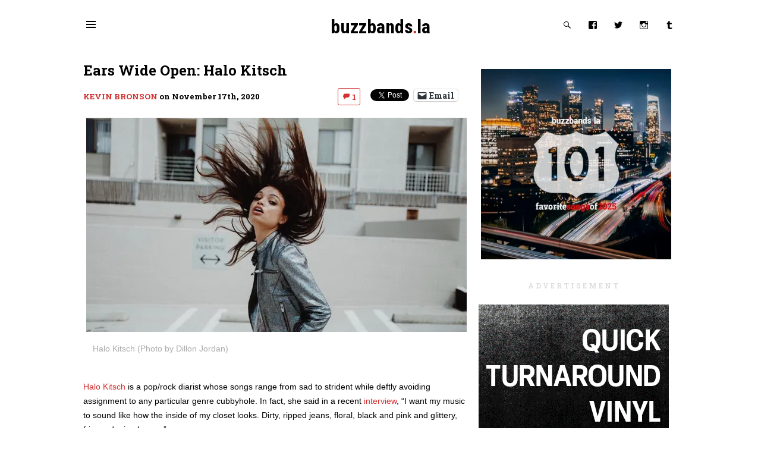

--- FILE ---
content_type: text/html; charset=UTF-8
request_url: https://buzzbands.la/2020/11/17/ears-wide-open-halo-kitsch/
body_size: 12050
content:
<!DOCTYPE html>
<html lang="en">
  <head>
    <meta charset="utf-8">
    <meta http-equiv="X-UA-Compatible" content="IE=edge">
    <meta name="viewport" content="width=device-width, initial-scale=1">
  
  <!-- HTML5 shim and Respond.js for IE8 support of HTML5 elements and media queries -->
    <!--[if lt IE 9]>
      <script src="https://oss.maxcdn.com/html5shiv/3.7.2/html5shiv.min.js"></script>
      <script src="https://oss.maxcdn.com/respond/1.4.2/respond.min.js"></script>
  <![endif]-->
  <!-- Fav icons/tiles -->
  <link rel="shortcut icon" href="https://buzzbands.s3.amazonaws.com/wp-content/uploads/2015/07/24091310/favicon.png">
    <meta name='robots' content='index, follow, max-image-preview:large, max-snippet:-1, max-video-preview:-1' />
	<style>img:is([sizes="auto" i], [sizes^="auto," i]) { contain-intrinsic-size: 3000px 1500px }</style>
	
	<!-- This site is optimized with the Yoast SEO plugin v25.6 - https://yoast.com/wordpress/plugins/seo/ -->
	<title>Ears Wide Open: Halo Kitsch &#8211; buzzbands.la</title>
	<link rel="canonical" href="https://buzzbands.la/2020/11/17/ears-wide-open-halo-kitsch/" />
	<meta property="og:locale" content="en_US" />
	<meta property="og:type" content="article" />
	<meta property="og:title" content="Ears Wide Open: Halo Kitsch &#8211; buzzbands.la" />
	<meta property="og:description" content="Agoura Hills-reared Halo Kitsch makes gritty/pretty confessionals that span moods and genres. In her latest single, she wonders, &quot;Do You Feel Like a Sinner Yet?&quot;" />
	<meta property="og:url" content="https://buzzbands.la/2020/11/17/ears-wide-open-halo-kitsch/" />
	<meta property="og:site_name" content="buzzbands.la" />
	<meta property="article:publisher" content="https://www.facebook.com/BuzzBandsLA" />
	<meta property="article:author" content="https://www.facebook.com/kevin.bronson" />
	<meta property="article:published_time" content="2020-11-17T19:16:00+00:00" />
	<meta property="og:image" content="https://i0.wp.com/buzzbands.s3.amazonaws.com/wp-content/uploads/2020/11/17101759/halokitsch-DillonJordan-1.jpg?fit=1024%2C576&ssl=1" />
	<meta property="og:image:width" content="1024" />
	<meta property="og:image:height" content="576" />
	<meta property="og:image:type" content="image/jpeg" />
	<meta name="author" content="Kevin Bronson" />
	<meta name="twitter:card" content="summary_large_image" />
	<meta name="twitter:creator" content="@https://twitter.com/krbronson" />
	<meta name="twitter:site" content="@buzzbandsla" />
	<meta name="twitter:label1" content="Written by" />
	<meta name="twitter:data1" content="Kevin Bronson" />
	<meta name="twitter:label2" content="Est. reading time" />
	<meta name="twitter:data2" content="2 minutes" />
	<script type="application/ld+json" class="yoast-schema-graph">{"@context":"https://schema.org","@graph":[{"@type":"WebPage","@id":"https://buzzbands.la/2020/11/17/ears-wide-open-halo-kitsch/","url":"https://buzzbands.la/2020/11/17/ears-wide-open-halo-kitsch/","name":"Ears Wide Open: Halo Kitsch &#8211; buzzbands.la","isPartOf":{"@id":"https://buzzbands.la/#website"},"primaryImageOfPage":{"@id":"https://buzzbands.la/2020/11/17/ears-wide-open-halo-kitsch/#primaryimage"},"image":{"@id":"https://buzzbands.la/2020/11/17/ears-wide-open-halo-kitsch/#primaryimage"},"thumbnailUrl":"https://i0.wp.com/buzzbands.s3.amazonaws.com/wp-content/uploads/2020/11/17101759/halokitsch-DillonJordan-1.jpg?fit=1024%2C576&ssl=1","datePublished":"2020-11-17T19:16:00+00:00","author":{"@id":"https://buzzbands.la/#/schema/person/14f92ac09a1845af2f55ad87907f74d2"},"breadcrumb":{"@id":"https://buzzbands.la/2020/11/17/ears-wide-open-halo-kitsch/#breadcrumb"},"inLanguage":"en-US","potentialAction":[{"@type":"ReadAction","target":["https://buzzbands.la/2020/11/17/ears-wide-open-halo-kitsch/"]}]},{"@type":"ImageObject","inLanguage":"en-US","@id":"https://buzzbands.la/2020/11/17/ears-wide-open-halo-kitsch/#primaryimage","url":"https://i0.wp.com/buzzbands.s3.amazonaws.com/wp-content/uploads/2020/11/17101759/halokitsch-DillonJordan-1.jpg?fit=1024%2C576&ssl=1","contentUrl":"https://i0.wp.com/buzzbands.s3.amazonaws.com/wp-content/uploads/2020/11/17101759/halokitsch-DillonJordan-1.jpg?fit=1024%2C576&ssl=1","width":1024,"height":576,"caption":"Halo Kitsch (Photo by Dillon Jordan)"},{"@type":"BreadcrumbList","@id":"https://buzzbands.la/2020/11/17/ears-wide-open-halo-kitsch/#breadcrumb","itemListElement":[{"@type":"ListItem","position":1,"name":"Home","item":"https://buzzbands.la/"},{"@type":"ListItem","position":2,"name":"Ears Wide Open: Halo Kitsch"}]},{"@type":"WebSite","@id":"https://buzzbands.la/#website","url":"https://buzzbands.la/","name":"buzzbands.la","description":"Discover new music and connect with emerging artists.","potentialAction":[{"@type":"SearchAction","target":{"@type":"EntryPoint","urlTemplate":"https://buzzbands.la/?s={search_term_string}"},"query-input":{"@type":"PropertyValueSpecification","valueRequired":true,"valueName":"search_term_string"}}],"inLanguage":"en-US"},{"@type":"Person","@id":"https://buzzbands.la/#/schema/person/14f92ac09a1845af2f55ad87907f74d2","name":"Kevin Bronson","image":{"@type":"ImageObject","inLanguage":"en-US","@id":"https://buzzbands.la/#/schema/person/image/","url":"https://secure.gravatar.com/avatar/0e5db8a9c244972dbb0e957e1a0de73cafb7df9f7755c2823a4150df18cbf6ef?s=96&d=mm&r=g","contentUrl":"https://secure.gravatar.com/avatar/0e5db8a9c244972dbb0e957e1a0de73cafb7df9f7755c2823a4150df18cbf6ef?s=96&d=mm&r=g","caption":"Kevin Bronson"},"description":"Bronson, a graduate of Bradley University, is a former sports writer and editor and graphic designer who worked in the newspaper business for 35 years.","sameAs":["http://buzzbands.la","https://www.facebook.com/kevin.bronson","https://x.com/https://twitter.com/krbronson"],"url":"https://buzzbands.la/author/kevin/"}]}</script>
	<!-- / Yoast SEO plugin. -->


<link rel='dns-prefetch' href='//cdn.rawgit.com' />
<link rel='dns-prefetch' href='//d2szg1g41jt3pq.cloudfront.net' />
<link rel='dns-prefetch' href='//secure.gravatar.com' />
<link rel='dns-prefetch' href='//stats.wp.com' />
<link rel='dns-prefetch' href='//jetpack.wordpress.com' />
<link rel='dns-prefetch' href='//s0.wp.com' />
<link rel='dns-prefetch' href='//public-api.wordpress.com' />
<link rel='dns-prefetch' href='//0.gravatar.com' />
<link rel='dns-prefetch' href='//1.gravatar.com' />
<link rel='dns-prefetch' href='//2.gravatar.com' />
<link rel='dns-prefetch' href='//v0.wordpress.com' />
<link rel='preconnect' href='//i0.wp.com' />
<link rel='preconnect' href='//c0.wp.com' />
<link rel="alternate" type="application/rss+xml" title="buzzbands.la &raquo; Ears Wide Open: Halo Kitsch Comments Feed" href="https://buzzbands.la/2020/11/17/ears-wide-open-halo-kitsch/feed/" />
<link rel='stylesheet' id='jetpack_related-posts-css' href='https://c0.wp.com/p/jetpack/14.9.1/modules/related-posts/related-posts.css' type='text/css' media='all' />
<link rel='stylesheet' id='sbi_styles-css' href='https://buzzbands.la/wp-content/plugins/instagram-feed/css/sbi-styles.min.css?ver=6.9.1' type='text/css' media='all' />
<style id='classic-theme-styles-inline-css' type='text/css'>
/*! This file is auto-generated */
.wp-block-button__link{color:#fff;background-color:#32373c;border-radius:9999px;box-shadow:none;text-decoration:none;padding:calc(.667em + 2px) calc(1.333em + 2px);font-size:1.125em}.wp-block-file__button{background:#32373c;color:#fff;text-decoration:none}
</style>
<style id='global-styles-inline-css' type='text/css'>
:root{--wp--preset--aspect-ratio--square: 1;--wp--preset--aspect-ratio--4-3: 4/3;--wp--preset--aspect-ratio--3-4: 3/4;--wp--preset--aspect-ratio--3-2: 3/2;--wp--preset--aspect-ratio--2-3: 2/3;--wp--preset--aspect-ratio--16-9: 16/9;--wp--preset--aspect-ratio--9-16: 9/16;--wp--preset--color--black: #000000;--wp--preset--color--cyan-bluish-gray: #abb8c3;--wp--preset--color--white: #ffffff;--wp--preset--color--pale-pink: #f78da7;--wp--preset--color--vivid-red: #cf2e2e;--wp--preset--color--luminous-vivid-orange: #ff6900;--wp--preset--color--luminous-vivid-amber: #fcb900;--wp--preset--color--light-green-cyan: #7bdcb5;--wp--preset--color--vivid-green-cyan: #00d084;--wp--preset--color--pale-cyan-blue: #8ed1fc;--wp--preset--color--vivid-cyan-blue: #0693e3;--wp--preset--color--vivid-purple: #9b51e0;--wp--preset--gradient--vivid-cyan-blue-to-vivid-purple: linear-gradient(135deg,rgba(6,147,227,1) 0%,rgb(155,81,224) 100%);--wp--preset--gradient--light-green-cyan-to-vivid-green-cyan: linear-gradient(135deg,rgb(122,220,180) 0%,rgb(0,208,130) 100%);--wp--preset--gradient--luminous-vivid-amber-to-luminous-vivid-orange: linear-gradient(135deg,rgba(252,185,0,1) 0%,rgba(255,105,0,1) 100%);--wp--preset--gradient--luminous-vivid-orange-to-vivid-red: linear-gradient(135deg,rgba(255,105,0,1) 0%,rgb(207,46,46) 100%);--wp--preset--gradient--very-light-gray-to-cyan-bluish-gray: linear-gradient(135deg,rgb(238,238,238) 0%,rgb(169,184,195) 100%);--wp--preset--gradient--cool-to-warm-spectrum: linear-gradient(135deg,rgb(74,234,220) 0%,rgb(151,120,209) 20%,rgb(207,42,186) 40%,rgb(238,44,130) 60%,rgb(251,105,98) 80%,rgb(254,248,76) 100%);--wp--preset--gradient--blush-light-purple: linear-gradient(135deg,rgb(255,206,236) 0%,rgb(152,150,240) 100%);--wp--preset--gradient--blush-bordeaux: linear-gradient(135deg,rgb(254,205,165) 0%,rgb(254,45,45) 50%,rgb(107,0,62) 100%);--wp--preset--gradient--luminous-dusk: linear-gradient(135deg,rgb(255,203,112) 0%,rgb(199,81,192) 50%,rgb(65,88,208) 100%);--wp--preset--gradient--pale-ocean: linear-gradient(135deg,rgb(255,245,203) 0%,rgb(182,227,212) 50%,rgb(51,167,181) 100%);--wp--preset--gradient--electric-grass: linear-gradient(135deg,rgb(202,248,128) 0%,rgb(113,206,126) 100%);--wp--preset--gradient--midnight: linear-gradient(135deg,rgb(2,3,129) 0%,rgb(40,116,252) 100%);--wp--preset--font-size--small: 13px;--wp--preset--font-size--medium: 20px;--wp--preset--font-size--large: 36px;--wp--preset--font-size--x-large: 42px;--wp--preset--spacing--20: 0.44rem;--wp--preset--spacing--30: 0.67rem;--wp--preset--spacing--40: 1rem;--wp--preset--spacing--50: 1.5rem;--wp--preset--spacing--60: 2.25rem;--wp--preset--spacing--70: 3.38rem;--wp--preset--spacing--80: 5.06rem;--wp--preset--shadow--natural: 6px 6px 9px rgba(0, 0, 0, 0.2);--wp--preset--shadow--deep: 12px 12px 50px rgba(0, 0, 0, 0.4);--wp--preset--shadow--sharp: 6px 6px 0px rgba(0, 0, 0, 0.2);--wp--preset--shadow--outlined: 6px 6px 0px -3px rgba(255, 255, 255, 1), 6px 6px rgba(0, 0, 0, 1);--wp--preset--shadow--crisp: 6px 6px 0px rgba(0, 0, 0, 1);}:where(.is-layout-flex){gap: 0.5em;}:where(.is-layout-grid){gap: 0.5em;}body .is-layout-flex{display: flex;}.is-layout-flex{flex-wrap: wrap;align-items: center;}.is-layout-flex > :is(*, div){margin: 0;}body .is-layout-grid{display: grid;}.is-layout-grid > :is(*, div){margin: 0;}:where(.wp-block-columns.is-layout-flex){gap: 2em;}:where(.wp-block-columns.is-layout-grid){gap: 2em;}:where(.wp-block-post-template.is-layout-flex){gap: 1.25em;}:where(.wp-block-post-template.is-layout-grid){gap: 1.25em;}.has-black-color{color: var(--wp--preset--color--black) !important;}.has-cyan-bluish-gray-color{color: var(--wp--preset--color--cyan-bluish-gray) !important;}.has-white-color{color: var(--wp--preset--color--white) !important;}.has-pale-pink-color{color: var(--wp--preset--color--pale-pink) !important;}.has-vivid-red-color{color: var(--wp--preset--color--vivid-red) !important;}.has-luminous-vivid-orange-color{color: var(--wp--preset--color--luminous-vivid-orange) !important;}.has-luminous-vivid-amber-color{color: var(--wp--preset--color--luminous-vivid-amber) !important;}.has-light-green-cyan-color{color: var(--wp--preset--color--light-green-cyan) !important;}.has-vivid-green-cyan-color{color: var(--wp--preset--color--vivid-green-cyan) !important;}.has-pale-cyan-blue-color{color: var(--wp--preset--color--pale-cyan-blue) !important;}.has-vivid-cyan-blue-color{color: var(--wp--preset--color--vivid-cyan-blue) !important;}.has-vivid-purple-color{color: var(--wp--preset--color--vivid-purple) !important;}.has-black-background-color{background-color: var(--wp--preset--color--black) !important;}.has-cyan-bluish-gray-background-color{background-color: var(--wp--preset--color--cyan-bluish-gray) !important;}.has-white-background-color{background-color: var(--wp--preset--color--white) !important;}.has-pale-pink-background-color{background-color: var(--wp--preset--color--pale-pink) !important;}.has-vivid-red-background-color{background-color: var(--wp--preset--color--vivid-red) !important;}.has-luminous-vivid-orange-background-color{background-color: var(--wp--preset--color--luminous-vivid-orange) !important;}.has-luminous-vivid-amber-background-color{background-color: var(--wp--preset--color--luminous-vivid-amber) !important;}.has-light-green-cyan-background-color{background-color: var(--wp--preset--color--light-green-cyan) !important;}.has-vivid-green-cyan-background-color{background-color: var(--wp--preset--color--vivid-green-cyan) !important;}.has-pale-cyan-blue-background-color{background-color: var(--wp--preset--color--pale-cyan-blue) !important;}.has-vivid-cyan-blue-background-color{background-color: var(--wp--preset--color--vivid-cyan-blue) !important;}.has-vivid-purple-background-color{background-color: var(--wp--preset--color--vivid-purple) !important;}.has-black-border-color{border-color: var(--wp--preset--color--black) !important;}.has-cyan-bluish-gray-border-color{border-color: var(--wp--preset--color--cyan-bluish-gray) !important;}.has-white-border-color{border-color: var(--wp--preset--color--white) !important;}.has-pale-pink-border-color{border-color: var(--wp--preset--color--pale-pink) !important;}.has-vivid-red-border-color{border-color: var(--wp--preset--color--vivid-red) !important;}.has-luminous-vivid-orange-border-color{border-color: var(--wp--preset--color--luminous-vivid-orange) !important;}.has-luminous-vivid-amber-border-color{border-color: var(--wp--preset--color--luminous-vivid-amber) !important;}.has-light-green-cyan-border-color{border-color: var(--wp--preset--color--light-green-cyan) !important;}.has-vivid-green-cyan-border-color{border-color: var(--wp--preset--color--vivid-green-cyan) !important;}.has-pale-cyan-blue-border-color{border-color: var(--wp--preset--color--pale-cyan-blue) !important;}.has-vivid-cyan-blue-border-color{border-color: var(--wp--preset--color--vivid-cyan-blue) !important;}.has-vivid-purple-border-color{border-color: var(--wp--preset--color--vivid-purple) !important;}.has-vivid-cyan-blue-to-vivid-purple-gradient-background{background: var(--wp--preset--gradient--vivid-cyan-blue-to-vivid-purple) !important;}.has-light-green-cyan-to-vivid-green-cyan-gradient-background{background: var(--wp--preset--gradient--light-green-cyan-to-vivid-green-cyan) !important;}.has-luminous-vivid-amber-to-luminous-vivid-orange-gradient-background{background: var(--wp--preset--gradient--luminous-vivid-amber-to-luminous-vivid-orange) !important;}.has-luminous-vivid-orange-to-vivid-red-gradient-background{background: var(--wp--preset--gradient--luminous-vivid-orange-to-vivid-red) !important;}.has-very-light-gray-to-cyan-bluish-gray-gradient-background{background: var(--wp--preset--gradient--very-light-gray-to-cyan-bluish-gray) !important;}.has-cool-to-warm-spectrum-gradient-background{background: var(--wp--preset--gradient--cool-to-warm-spectrum) !important;}.has-blush-light-purple-gradient-background{background: var(--wp--preset--gradient--blush-light-purple) !important;}.has-blush-bordeaux-gradient-background{background: var(--wp--preset--gradient--blush-bordeaux) !important;}.has-luminous-dusk-gradient-background{background: var(--wp--preset--gradient--luminous-dusk) !important;}.has-pale-ocean-gradient-background{background: var(--wp--preset--gradient--pale-ocean) !important;}.has-electric-grass-gradient-background{background: var(--wp--preset--gradient--electric-grass) !important;}.has-midnight-gradient-background{background: var(--wp--preset--gradient--midnight) !important;}.has-small-font-size{font-size: var(--wp--preset--font-size--small) !important;}.has-medium-font-size{font-size: var(--wp--preset--font-size--medium) !important;}.has-large-font-size{font-size: var(--wp--preset--font-size--large) !important;}.has-x-large-font-size{font-size: var(--wp--preset--font-size--x-large) !important;}
:where(.wp-block-post-template.is-layout-flex){gap: 1.25em;}:where(.wp-block-post-template.is-layout-grid){gap: 1.25em;}
:where(.wp-block-columns.is-layout-flex){gap: 2em;}:where(.wp-block-columns.is-layout-grid){gap: 2em;}
:root :where(.wp-block-pullquote){font-size: 1.5em;line-height: 1.6;}
</style>
<link rel='stylesheet' id='sharing-css' href='https://c0.wp.com/p/jetpack/14.9.1/modules/sharedaddy/sharing.css' type='text/css' media='1' />
<link rel='stylesheet' id='sharedaddy-css' href='https://c0.wp.com/p/jetpack/14.9.1/modules/sharedaddy/sharing.css' type='text/css' media='all' />
<link rel='stylesheet' id='social-logos-css' href='https://c0.wp.com/p/jetpack/14.9.1/_inc/social-logos/social-logos.min.css' type='text/css' media='all' />
<link rel='stylesheet' id='buzzbands-css' href='https://buzzbands.la/wp-content/themes/buzzbands/style.css?ver=6.8.3' type='text/css' media='all' />
<script type="330961c9b03019574667f5d6-text/javascript" id="jetpack_related-posts-js-extra">
/* <![CDATA[ */
var related_posts_js_options = {"post_heading":"h4"};
/* ]]> */
</script>
<script type="330961c9b03019574667f5d6-text/javascript" src="https://c0.wp.com/p/jetpack/14.9.1/_inc/build/related-posts/related-posts.min.js" id="jetpack_related-posts-js"></script>
<script type="330961c9b03019574667f5d6-text/javascript" src="https://cdn.rawgit.com/aFarkas/lazysizes/gh-pages/lazysizes.min.js?ver=6.8.3" id="lazyload-js"></script>
<script type="330961c9b03019574667f5d6-text/javascript" src="https://c0.wp.com/c/6.8.3/wp-includes/js/jquery/jquery.min.js" id="jquery-core-js"></script>
<script type="330961c9b03019574667f5d6-text/javascript" src="https://c0.wp.com/c/6.8.3/wp-includes/js/jquery/jquery-migrate.min.js" id="jquery-migrate-js"></script>
<script type="330961c9b03019574667f5d6-text/javascript" src="https://d2szg1g41jt3pq.cloudfront.net/?ver=6.8.3" id="ffm_widget-js"></script>
<link rel="https://api.w.org/" href="https://buzzbands.la/wp-json/" /><link rel="alternate" title="JSON" type="application/json" href="https://buzzbands.la/wp-json/wp/v2/posts/265945" /><link rel="EditURI" type="application/rsd+xml" title="RSD" href="https://buzzbands.la/xmlrpc.php?rsd" />
<meta name="generator" content="WordPress 6.8.3" />
<link rel='shortlink' href='https://buzzbands.la/?p=265945' />
<link rel="alternate" title="oEmbed (JSON)" type="application/json+oembed" href="https://buzzbands.la/wp-json/oembed/1.0/embed?url=https%3A%2F%2Fbuzzbands.la%2F2020%2F11%2F17%2Fears-wide-open-halo-kitsch%2F" />
<link rel="alternate" title="oEmbed (XML)" type="text/xml+oembed" href="https://buzzbands.la/wp-json/oembed/1.0/embed?url=https%3A%2F%2Fbuzzbands.la%2F2020%2F11%2F17%2Fears-wide-open-halo-kitsch%2F&#038;format=xml" />
	<style>img#wpstats{display:none}</style>
		<link rel="amphtml" href="https://buzzbands.la/2020/11/17/ears-wide-open-halo-kitsch/?amp=1"></head>
<body>
  <div class="container">
    <div class="header">
  <div class="row">
    <div class="top-nav">
      <a href="#menu" id="menu-trigger" class="btn grey menu--show">
        <span class="genericon-menu"></span>
        <span class="genericon-close"></span>
      </a>
    </div>
    <div class="center site-title">
      <h1><a href="https://buzzbands.la/">buzzbands<span class="title-red">.</span>la</a></h1>
    </div>
    <div class="search top-nav">
      <a href="#search" id="search-trigger"  class="btn grey search--show">
        <span class="genericon-search"></span>
      </a>
      <a class="btn grey site-social" href="https://www.facebook.com/buzzbandsla"><span class="genericon-facebook"></span></a>
      <a class="btn grey site-social" href="https://twitter.com/buzzbandsla"><span class="genericon-twitter"></span></a>
      <a class="btn grey site-social" href="https://instagram.com/buzzbandsla"><span class="genericon-instagram"></span></a>
      <a class="btn grey site-social" href="https://buzzbandsla.tumblr.com/"><span class="genericon-tumblr"></span></a>
    </div>
  </div>
</div>
<nav id="menu" class="center custom-navigation off-canvas--hide" aria-hidden="false" role="navigation">
  <ul id="menu-top-nav" class="nav navbar-nav"><li id="menu-item-102960" class="menu-item menu-item-type-custom menu-item-object-custom menu-item-102960"><a href="http://www.buzzbands.la/#latest">Latest</a></li>
<li id="menu-item-296659" class="menu-item menu-item-type-post_type menu-item-object-page menu-item-296659"><a href="https://buzzbands.la/upcoming-concert-listings/">Upcoming concerts</a></li>
<li id="menu-item-153936" class="menu-item menu-item-type-post_type menu-item-object-page menu-item-153936"><a href="https://buzzbands.la/email-newsletter/">Newsletter</a></li>
<li id="menu-item-102964" class="menu-item menu-item-type-post_type menu-item-object-page menu-item-102964"><a href="https://buzzbands.la/venues/">Venues</a></li>
<li id="menu-item-153899" class="menu-item menu-item-type-post_type menu-item-object-page menu-item-153899"><a href="https://buzzbands.la/kevin-bronsons-buzzbands/">About</a></li>
<li id="menu-item-102962" class="menu-item menu-item-type-post_type menu-item-object-page menu-item-102962"><a href="https://buzzbands.la/advertising/">Advertising</a></li>
<li id="menu-item-102966" class="menu-item menu-item-type-post_type menu-item-object-page menu-item-102966"><a href="https://buzzbands.la/contactfollow/">Contact/Follow</a></li>
<li id="menu-item-207920" class="menu-item menu-item-type-post_type menu-item-object-page menu-item-privacy-policy menu-item-207920"><a rel="privacy-policy" href="https://buzzbands.la/privacy-policy/">Privacy policy</a></li>
</ul></nav>

  <section class="sub-header">	
    <div class="widget_search" id="search-2" ><form role="search" method="get" id="searchform" class="searchform" action="https://buzzbands.la/">
				<div>
					<label class="screen-reader-text" for="s">Search for:</label>
					<input type="text" value="" name="s" id="s" />
					<input type="submit" id="searchsubmit" value="Search" />
				</div>
			</form></div>  </section>
      <!-- Content Area -->
                <article class="main-left single-post">
    <header>
      <h1>Ears Wide Open: Halo Kitsch</h1>
    </header>
    <h5 class="byline"><a href="https://buzzbands.la/author/kevin/" title="Posts by Kevin Bronson" rel="author">Kevin Bronson</a> on <time datetime="2020/11/17 11:16">November 17th, 2020</time></h5>
          <div class="sharedaddy sd-sharing-enabled"><div class="robots-nocontent sd-block sd-social sd-social-official sd-sharing"><h3 class="sd-title">Share this:</h3><div class="sd-content"><ul><li class="share-facebook"><div class="fb-share-button" data-href="https://buzzbands.la/2020/11/17/ears-wide-open-halo-kitsch/" data-layout="button_count"></div></li><li class="share-twitter"><a href="https://twitter.com/share" class="twitter-share-button" data-url="https://buzzbands.la/2020/11/17/ears-wide-open-halo-kitsch/" data-text="Ears Wide Open: Halo Kitsch" data-via="buzzbandsla" >Tweet</a></li><li class="share-email"><a rel="nofollow noopener noreferrer" data-shared="sharing-email-265945" class="share-email sd-button" href="/cdn-cgi/l/email-protection#[base64]" target="_blank" aria-labelledby="sharing-email-265945" data-email-share-error-title="Do you have email set up?" data-email-share-error-text="If you&#039;re having problems sharing via email, you might not have email set up for your browser. You may need to create a new email yourself." data-email-share-nonce="2a45c2bb37" data-email-share-track-url="https://buzzbands.la/2020/11/17/ears-wide-open-halo-kitsch/?share=email">
				<span id="sharing-email-265945" hidden>Click to email a link to a friend (Opens in new window)</span>
				<span>Email</span>
			</a></li><li class="share-end"></li></ul></div></div></div>    <h5 class="comment-count right"><a class="btn red" href="https://buzzbands.la/2020/11/17/ears-wide-open-halo-kitsch/#comments"><i class="genericon-comment"></i>  1</a></h5>
      <figure>
                <img alt=""
             src="https://i0.wp.com/buzzbands.s3.amazonaws.com/wp-content/uploads/2020/11/17101759/halokitsch-DillonJordan-1.jpg?resize=640%2C360&ssl=1" />
        <figcaption>
          Halo Kitsch (Photo by Dillon Jordan)        </figcaption>
      </figure>
    <p><a href="https://www.facebook.com/HaloKitsch/" target="_blank" rel="noopener noreferrer">Halo Kitsch</a> is a pop/rock diarist whose songs range from sad to strident while deftly avoiding assignment to any particular genre cubbyhole. In fact, she said in a recent <a href="https://www.euphoriazine.com/blog/2020/11/music/tracks-halo-kitsch/" target="_blank" rel="noopener noreferrer">interview</a>, &#8220;I want my music to sound like how the inside of my closet looks. Dirty, ripped jeans, floral, black and pink and glittery, fringe, denim, lace &#8230;&#8221;</p>
<p>Halo Kitsch is the solo project of 24-year-old Katrina Kerns, who grew up in Agoura Hills writing songs on piano. She attended college for three years before dropping out due to boredom, then worked as a waitress, bartender and holiday photo booth attendant to scrape up the dough for her first studio session.</p>
<p>Her gritty/pretty new song <a href="https://levelmusic.lnk.to/DoYouFeelLikeASinnerYet" target="_blank" rel="noopener noreferrer">&#8220;Do You Feel Like A Sinner Yet?,&#8221;</a> a collaboration with producer <a href="https://www.benzelico.com/" target="_blank" rel="noopener noreferrer">Ben Zelico</a>, is her fourth single. After starting the song with some nonchalant whistling, the singer begins dissecting a relationship in convincingly resolute fashion. By the time the church-service handclaps and the caustic guitar kicks in, you&#8217;re sold.</p>
<p>“Through the exploration of self-discovery, I finally found vocabulary that defined the contagious toxicity of a co-dependent love trap,&#8221; she says of the song. &#8220;With the same pain it takes to grow, I reflected on the cyclical nature of what felt like a sinking rock bottom. Isn’t it ironic how the abused becomes the abuser? In hindsight, I suppose I wrote the song to myself as much as to my partner. After all, two wrongs never make a right. So, the question I pose is, ‘When have you had enough?’”</p>
<p>Speaking of enough, Kerns has also worked with Ely Rise (Lady Gaga), Doug Schadt (Maggie Rogers), Jo Caleb (99 Souls) and others, and an album is on the way in the new year.</p>
<p><strong>||| Stream:</strong> &#8220;Do You Feel Like a Sinner Yet?,&#8221; &#8220;(Wasted) On the Moon&#8221; and &#8220;Flawless&#8221;</p>
<p><iframe src="https://w.soundcloud.com/player/?url=https%3A//api.soundcloud.com/tracks/915630823&amp;color=000000&amp;auto_play=false&amp;hide_related=false&amp;show_artwork=false" scrolling="no" width="100%" height="166" frameborder="no"><span style="display: inline-block; width: 0px; overflow: hidden; line-height: 0;" data-mce-type="bookmark" class="mce_SELRES_start">﻿</span></iframe></p>
<p><iframe src="https://w.soundcloud.com/player/?url=https%3A//api.soundcloud.com/tracks/843131353&amp;color=000000&amp;auto_play=false&amp;hide_related=false&amp;show_artwork=false" scrolling="no" width="100%" height="166" frameborder="no"></iframe></p>
<p><iframe src="https://w.soundcloud.com/player/?url=https%3A//api.soundcloud.com/tracks/867403435&amp;color=000000&amp;auto_play=false&amp;hide_related=false&amp;show_artwork=false" scrolling="no" width="100%" height="166" frameborder="no"></iframe></p>

<div id='jp-relatedposts' class='jp-relatedposts' >
	<h3 class="jp-relatedposts-headline"><em>Related</em></h3>
</div>  </article>
      <section class="rail-right" id="featured-rail">
      <div class="widget_text" id="text-6">			<div class="textwidget"><a href="https://bit.ly/4jcqs6U" target="blank"><img data-recalc-dims="1"  loading="lazy" src="https://i0.wp.com/buzzbands.s3.amazonaws.com/wp-content/uploads/2026/01/03135810/popularwithus2025-square-1-copy.jpeg?resize=320%2C320&#038;ssl=1" alt="Best of 2025" width="320" height="320"></a></div>
		</div>    </section>
        <section class="rail-right" id="single-post-rail">
      <div class="widget_image_text_widget" id="image_text_widget-11"><h2></h2><div class="widget-content"><img class="image-text-widget-image lazyload" data-src="" width="100%" height="auto" title="Ears Wide Open: Halo Kitsch" alt="" style="margin-left: auto; margin-right: auto; display: block;" /><div class="image-text-widget-text"><a href="http://roadhouse.permanentrecordsla.com/" target="blank"><img  loading="lazy" src="https://buzzbands.la/wp-content/uploads/2023/02/permanentrecsA-230203.jpg" alt="Permanent Records" width="300" height="250"></a></div></div></div><div class="widget_image_text_widget" id="image_text_widget-7"><h2></h2><div class="widget-content"><img class="image-text-widget-image lazyload" data-src="" width="" height="" title="Ears Wide Open: Halo Kitsch" alt="" /><div class="image-text-widget-text"><a href="https://www.physicalmusicproducts.com" target="blank"><img  loading="lazy" src="https://buzzbands.la/wp-content/uploads/2023/05/physicalmusicproducts-230531.gif" alt="Best of 2022" width="320" height="320"></a></div></div></div><div class="widget_image_text_widget" id="image_text_widget-8"><h2></h2><div class="widget-content"><a href="https://buzzbands.la/advertising/" target="_blank"><img class="image-text-widget-image lazyload" data-src="" width="100%" height="auto" title="Ears Wide Open: Halo Kitsch" alt="" /></a><div class="image-text-widget-text"><a href="https://open.spotify.com/user/buzzbandsla?si=bd3b7dc6d4cd44af" target="blank"><img loading="lazy" alt="Spotify" width="320" height="320" src="https://buzzbands.s3.amazonaws.com/wp-content/uploads/2023/11/14205613/newspotifybanner-231113.jpg"></a></div></div></div>    </section>
    <div class="lazyload main-left" id="ffm_widget"></div>
  <div class="main-left">
    
		<div id="respond" class="comment-respond">
			<h3 id="reply-title" class="comment-reply-title">Leave a Reply<small><a rel="nofollow" id="cancel-comment-reply-link" href="/2020/11/17/ears-wide-open-halo-kitsch/#respond" style="display:none;">Cancel reply</a></small></h3>			<form id="commentform" class="comment-form">
				<iframe
					title="Comment Form"
					src="https://jetpack.wordpress.com/jetpack-comment/?blogid=124734382&#038;postid=265945&#038;comment_registration=0&#038;require_name_email=1&#038;stc_enabled=0&#038;stb_enabled=0&#038;show_avatars=1&#038;avatar_default=mystery&#038;greeting=Leave+a+Reply&#038;jetpack_comments_nonce=5e6502ee17&#038;greeting_reply=Leave+a+Reply+to+%25s&#038;color_scheme=light&#038;lang=en_US&#038;jetpack_version=14.9.1&#038;iframe_unique_id=1&#038;show_cookie_consent=10&#038;has_cookie_consent=0&#038;is_current_user_subscribed=0&#038;token_key=%3Bnormal%3B&#038;sig=b3790846a91b103b9003ddbe74df9970a46ebc04#parent=https%3A%2F%2Fbuzzbands.la%2F2020%2F11%2F17%2Fears-wide-open-halo-kitsch%2F"
											name="jetpack_remote_comment"
						style="width:100%; height: 430px; border:0;"
										class="jetpack_remote_comment"
					id="jetpack_remote_comment"
					sandbox="allow-same-origin allow-top-navigation allow-scripts allow-forms allow-popups"
				>
									</iframe>
									<!--[if !IE]><!-->
					<script data-cfasync="false" src="/cdn-cgi/scripts/5c5dd728/cloudflare-static/email-decode.min.js"></script><script type="330961c9b03019574667f5d6-text/javascript">
						document.addEventListener('DOMContentLoaded', function () {
							var commentForms = document.getElementsByClassName('jetpack_remote_comment');
							for (var i = 0; i < commentForms.length; i++) {
								commentForms[i].allowTransparency = false;
								commentForms[i].scrolling = 'no';
							}
						});
					</script>
					<!--<![endif]-->
							</form>
		</div>

		
		<input type="hidden" name="comment_parent" id="comment_parent" value="" />

		<p class="akismet_comment_form_privacy_notice">This site uses Akismet to reduce spam. <a href="https://akismet.com/privacy/" target="_blank" rel="nofollow noopener">Learn how your comment data is processed.</a></p>  </div>
  <div class="main-left">
    <div class="comments list space-top" id="comments">
  		<div class="comment even thread-even depth-1" id="comment-46393">
				<div class="comment-author vcard">
			<img alt='' src='https://secure.gravatar.com/avatar/1c0a487cce5f61e8d9a49c7055e2502c38c4ccb0616ab24c47ceb11b7f2aa345?s=32&#038;d=mm&#038;r=g' srcset='https://secure.gravatar.com/avatar/1c0a487cce5f61e8d9a49c7055e2502c38c4ccb0616ab24c47ceb11b7f2aa345?s=64&#038;d=mm&#038;r=g 2x' class='avatar avatar-32 photo' height='32' width='32' loading='lazy' decoding='async'/>			<cite class="fn"><a href="https://www.benzelico.com/" class="url" rel="ugc external nofollow">Ben Zelico</a></cite> <span class="says">says:</span>		</div>
		
		<div class="comment-meta commentmetadata">
			<a href="https://buzzbands.la/2020/11/17/ears-wide-open-halo-kitsch/#comment-46393">November 17, 2020 at 12:03 pm</a>		</div>

		<p>🤘🙏💛</p>

		<div class="reply"><a rel="nofollow" class="comment-reply-link" href="#comment-46393" data-commentid="46393" data-postid="265945" data-belowelement="comment-46393" data-respondelement="respond" data-replyto="Reply to Ben Zelico" aria-label="Reply to Ben Zelico">Reply</a></div>
				</div><!-- #comment-## -->
</div> 
  </div>
          <div id="footer" class="footer main-left space-below">
    <script type="speculationrules">
{"prefetch":[{"source":"document","where":{"and":[{"href_matches":"\/*"},{"not":{"href_matches":["\/wp-*.php","\/wp-admin\/*","\/wp-content\/uploads\/*","\/wp-content\/*","\/wp-content\/plugins\/*","\/wp-content\/themes\/buzzbands\/*","\/*\\?(.+)"]}},{"not":{"selector_matches":"a[rel~=\"nofollow\"]"}},{"not":{"selector_matches":".no-prefetch, .no-prefetch a"}}]},"eagerness":"conservative"}]}
</script>
	<div style="display:none">
			<div class="grofile-hash-map-0c8c7ea34e6a84ab1ed7460911ea2806">
		</div>
		</div>
		<!-- Instagram Feed JS -->
<script type="330961c9b03019574667f5d6-text/javascript">
var sbiajaxurl = "https://buzzbands.la/wp-admin/admin-ajax.php";
</script>
			<div id="fb-root"></div>
			<script type="330961c9b03019574667f5d6-text/javascript">(function(d, s, id) { var js, fjs = d.getElementsByTagName(s)[0]; if (d.getElementById(id)) return; js = d.createElement(s); js.id = id; js.src = 'https://connect.facebook.net/en_US/sdk.js#xfbml=1&amp;appId=249643311490&version=v2.3'; fjs.parentNode.insertBefore(js, fjs); }(document, 'script', 'facebook-jssdk'));</script>
			<script type="330961c9b03019574667f5d6-text/javascript">
			document.body.addEventListener( 'is.post-load', function() {
				if ( 'undefined' !== typeof FB ) {
					FB.XFBML.parse();
				}
			} );
			</script>
						<script type="330961c9b03019574667f5d6-text/javascript">!function(d,s,id){var js,fjs=d.getElementsByTagName(s)[0],p=/^http:/.test(d.location)?'http':'https';if(!d.getElementById(id)){js=d.createElement(s);js.id=id;js.src=p+'://platform.twitter.com/widgets.js';fjs.parentNode.insertBefore(js,fjs);}}(document, 'script', 'twitter-wjs');</script>
			<script type="330961c9b03019574667f5d6-text/javascript" id="sharing-js-js-extra">
/* <![CDATA[ */
var sharing_js_options = {"lang":"en","counts":"1"};
var sharing_js_options = {"lang":"en","counts":"1","is_stats_active":"1"};
/* ]]> */
</script>
<script type="330961c9b03019574667f5d6-text/javascript" src="https://c0.wp.com/p/jetpack/14.9.1/modules/sharedaddy/sharing.js" id="sharing-js-js"></script>
<script type="330961c9b03019574667f5d6-text/javascript" id="sharing-js-js-after">
/* <![CDATA[ */
var windowOpen;
			( function () {
				function matches( el, sel ) {
					return !! (
						el.matches && el.matches( sel ) ||
						el.msMatchesSelector && el.msMatchesSelector( sel )
					);
				}

				document.body.addEventListener( 'click', function ( event ) {
					if ( ! event.target ) {
						return;
					}

					var el;
					if ( matches( event.target, 'a.share-facebook' ) ) {
						el = event.target;
					} else if ( event.target.parentNode && matches( event.target.parentNode, 'a.share-facebook' ) ) {
						el = event.target.parentNode;
					}

					if ( el ) {
						event.preventDefault();

						// If there's another sharing window open, close it.
						if ( typeof windowOpen !== 'undefined' ) {
							windowOpen.close();
						}
						windowOpen = window.open( el.getAttribute( 'href' ), 'wpcomfacebook', 'menubar=1,resizable=1,width=600,height=400' );
						return false;
					}
				} );
			} )();
/* ]]> */
</script>
<script type="330961c9b03019574667f5d6-text/javascript" src="https://buzzbands.la/wp-content/themes/buzzbands/buzzbands.js?ver=1.0" id="buzzbands-js-package-js"></script>
<script type="330961c9b03019574667f5d6-text/javascript" src="https://buzzbands.la/wp-content/themes/buzzbands/ffm_package.js?ver=1.0" id="ffm-js-package-js"></script>
<script type="330961c9b03019574667f5d6-text/javascript" src="https://secure.gravatar.com/js/gprofiles.js?ver=202603" id="grofiles-cards-js"></script>
<script type="330961c9b03019574667f5d6-text/javascript" id="wpgroho-js-extra">
/* <![CDATA[ */
var WPGroHo = {"my_hash":""};
/* ]]> */
</script>
<script type="330961c9b03019574667f5d6-text/javascript" src="https://c0.wp.com/p/jetpack/14.9.1/modules/wpgroho.js" id="wpgroho-js"></script>
<script type="330961c9b03019574667f5d6-text/javascript" id="jetpack-stats-js-before">
/* <![CDATA[ */
_stq = window._stq || [];
_stq.push([ "view", JSON.parse("{\"v\":\"ext\",\"blog\":\"124734382\",\"post\":\"265945\",\"tz\":\"-8\",\"srv\":\"buzzbands.la\",\"j\":\"1:14.9.1\"}") ]);
_stq.push([ "clickTrackerInit", "124734382", "265945" ]);
/* ]]> */
</script>
<script type="330961c9b03019574667f5d6-text/javascript" src="https://stats.wp.com/e-202603.js" id="jetpack-stats-js" defer="defer" data-wp-strategy="defer"></script>
<script defer type="330961c9b03019574667f5d6-text/javascript" src="https://buzzbands.la/wp-content/plugins/akismet/_inc/akismet-frontend.js?ver=1754543464" id="akismet-frontend-js"></script>
<script type="330961c9b03019574667f5d6-text/javascript" id="icegram_main_js-js-extra">
/* <![CDATA[ */
var icegram_pre_data = {"ajax_url":"https:\/\/buzzbands.la\/wp-admin\/admin-ajax.php","post_obj":{"is_home":false,"page_id":265945,"action":"display_messages","shortcodes":[],"cache_compatibility":"yes","device":"laptop"}};
/* ]]> */
</script>
<script type="330961c9b03019574667f5d6-text/javascript" src="https://buzzbands.la/wp-content/plugins/icegram/lite/assets/js/main.min.js?ver=3.1.34" id="icegram_main_js-js"></script>
		<script type="330961c9b03019574667f5d6-text/javascript">
			(function () {
				const iframe = document.getElementById( 'jetpack_remote_comment' );
								const watchReply = function() {
					// Check addComment._Jetpack_moveForm to make sure we don't monkey-patch twice.
					if ( 'undefined' !== typeof addComment && ! addComment._Jetpack_moveForm ) {
						// Cache the Core function.
						addComment._Jetpack_moveForm = addComment.moveForm;
						const commentParent = document.getElementById( 'comment_parent' );
						const cancel = document.getElementById( 'cancel-comment-reply-link' );

						function tellFrameNewParent ( commentParentValue ) {
							const url = new URL( iframe.src );
							if ( commentParentValue ) {
								url.searchParams.set( 'replytocom', commentParentValue )
							} else {
								url.searchParams.delete( 'replytocom' );
							}
							if( iframe.src !== url.href ) {
								iframe.src = url.href;
							}
						};

						cancel.addEventListener( 'click', function () {
							tellFrameNewParent( false );
						} );

						addComment.moveForm = function ( _, parentId ) {
							tellFrameNewParent( parentId );
							return addComment._Jetpack_moveForm.apply( null, arguments );
						};
					}
				}
				document.addEventListener( 'DOMContentLoaded', watchReply );
				// In WP 6.4+, the script is loaded asynchronously, so we need to wait for it to load before we monkey-patch the functions it introduces.
				document.querySelector('#comment-reply-js')?.addEventListener( 'load', watchReply );

								
				const commentIframes = document.getElementsByClassName('jetpack_remote_comment');

				window.addEventListener('message', function(event) {
					if (event.origin !== 'https://jetpack.wordpress.com') {
						return;
					}

					if (!event?.data?.iframeUniqueId && !event?.data?.height) {
						return;
					}

					const eventDataUniqueId = event.data.iframeUniqueId;

					// Change height for the matching comment iframe
					for (let i = 0; i < commentIframes.length; i++) {
						const iframe = commentIframes[i];
						const url = new URL(iframe.src);
						const iframeUniqueIdParam = url.searchParams.get('iframe_unique_id');
						if (iframeUniqueIdParam == event.data.iframeUniqueId) {
							iframe.style.height = event.data.height + 'px';
							return;
						}
					}
				});
			})();
		</script>
		<script type="330961c9b03019574667f5d6-text/javascript">
  (function(i,s,o,g,r,a,m){i['GoogleAnalyticsObject']=r;i[r]=i[r]||function(){
  (i[r].q=i[r].q||[]).push(arguments)},i[r].l=1*new Date();a=s.createElement(o),
  m=s.getElementsByTagName(o)[0];a.async=1;a.src=g;m.parentNode.insertBefore(a,m)
  })(window,document,'script','//www.google-analytics.com/analytics.js','ga');

  ga('create', 'UA-5591521-1', 'auto');
  ga('send', 'pageview');

</script>
<script src="//embed.fuze360.com/487286e254233cc7dd38c8b187d36fb0.js" type="330961c9b03019574667f5d6-text/javascript"></script>
</div>  </div>
<script src="/cdn-cgi/scripts/7d0fa10a/cloudflare-static/rocket-loader.min.js" data-cf-settings="330961c9b03019574667f5d6-|49" defer></script><script defer src="https://static.cloudflareinsights.com/beacon.min.js/vcd15cbe7772f49c399c6a5babf22c1241717689176015" integrity="sha512-ZpsOmlRQV6y907TI0dKBHq9Md29nnaEIPlkf84rnaERnq6zvWvPUqr2ft8M1aS28oN72PdrCzSjY4U6VaAw1EQ==" data-cf-beacon='{"version":"2024.11.0","token":"b613931cb2fe4eda80053a56cff3f13f","r":1,"server_timing":{"name":{"cfCacheStatus":true,"cfEdge":true,"cfExtPri":true,"cfL4":true,"cfOrigin":true,"cfSpeedBrain":true},"location_startswith":null}}' crossorigin="anonymous"></script>
</body>
</html>
<!--
Performance optimized by W3 Total Cache. Learn more: https://www.boldgrid.com/w3-total-cache/

Page Caching using Disk: Enhanced 
Database Caching 19/85 queries in 0.078 seconds using Memcached

Served from: buzzbands.la @ 2026-01-12 03:24:21 by W3 Total Cache
-->